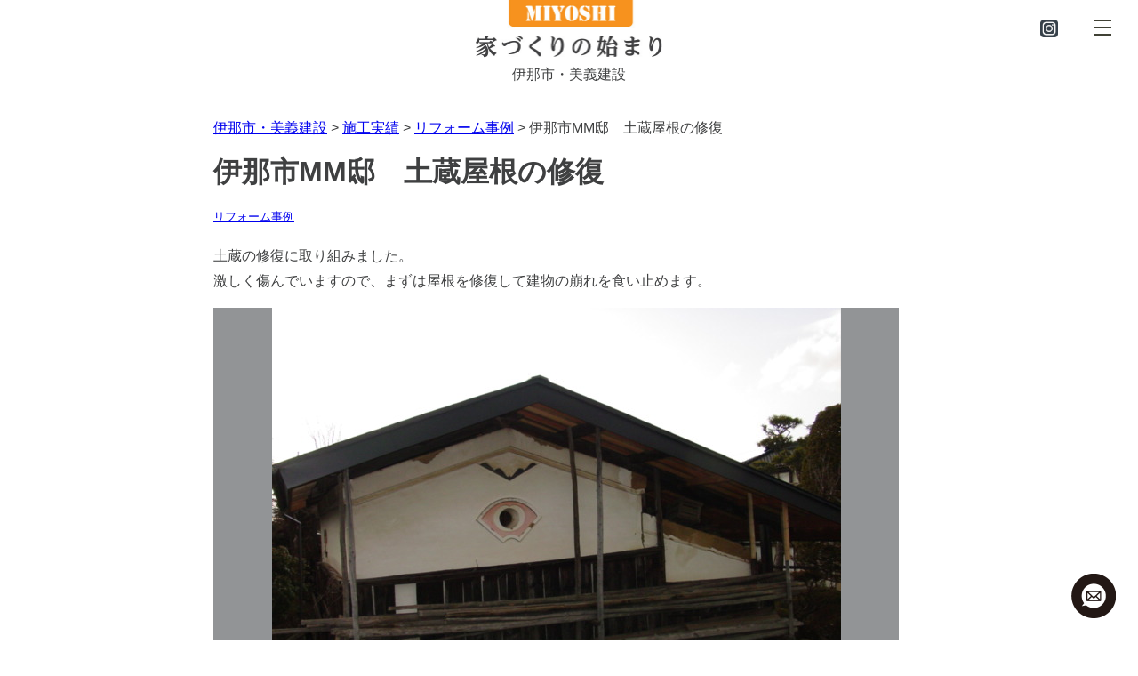

--- FILE ---
content_type: text/html; charset=UTF-8
request_url: https://www.miyo-ken.com/archives/117
body_size: 8652
content:
<!doctype html>
<html lang="ja">
<head profile="http://gmpg.org/xfn/11">
		
<meta charset="UTF-8">
<meta name="viewport" content="width=device-width, initial-scale=1, maximum-scale=1, minimum-scale=1">
<link media="all" href="https://www.miyo-ken.com/wp-content/themes/miyoken/style.css?date=20211113b" type="text/css" rel="stylesheet" />
<link rel="pingback" href="https://www.miyo-ken.com/xmlrpc.php">
<meta http-equiv="X-UA-Compatible" content="IE=edge"/>
	

	

<title>伊那市MM邸　土蔵屋根の修復 &#8211; 伊那市・美義建設</title>
<meta name='robots' content='max-image-preview:large' />
<link rel='dns-prefetch' href='//www.googletagmanager.com' />
<link rel="alternate" type="application/rss+xml" title="伊那市・美義建設 &raquo; フィード" href="https://www.miyo-ken.com/feed" />
<link rel="alternate" type="application/rss+xml" title="伊那市・美義建設 &raquo; コメントフィード" href="https://www.miyo-ken.com/comments/feed" />
<link rel="alternate" title="oEmbed (JSON)" type="application/json+oembed" href="https://www.miyo-ken.com/wp-json/oembed/1.0/embed?url=https%3A%2F%2Fwww.miyo-ken.com%2Farchives%2F117" />
<link rel="alternate" title="oEmbed (XML)" type="text/xml+oembed" href="https://www.miyo-ken.com/wp-json/oembed/1.0/embed?url=https%3A%2F%2Fwww.miyo-ken.com%2Farchives%2F117&#038;format=xml" />
<style id='wp-img-auto-sizes-contain-inline-css' type='text/css'>
img:is([sizes=auto i],[sizes^="auto," i]){contain-intrinsic-size:3000px 1500px}
/*# sourceURL=wp-img-auto-sizes-contain-inline-css */
</style>
<style id='wp-emoji-styles-inline-css' type='text/css'>

	img.wp-smiley, img.emoji {
		display: inline !important;
		border: none !important;
		box-shadow: none !important;
		height: 1em !important;
		width: 1em !important;
		margin: 0 0.07em !important;
		vertical-align: -0.1em !important;
		background: none !important;
		padding: 0 !important;
	}
/*# sourceURL=wp-emoji-styles-inline-css */
</style>
<style id='wp-block-library-inline-css' type='text/css'>
:root{--wp-block-synced-color:#7a00df;--wp-block-synced-color--rgb:122,0,223;--wp-bound-block-color:var(--wp-block-synced-color);--wp-editor-canvas-background:#ddd;--wp-admin-theme-color:#007cba;--wp-admin-theme-color--rgb:0,124,186;--wp-admin-theme-color-darker-10:#006ba1;--wp-admin-theme-color-darker-10--rgb:0,107,160.5;--wp-admin-theme-color-darker-20:#005a87;--wp-admin-theme-color-darker-20--rgb:0,90,135;--wp-admin-border-width-focus:2px}@media (min-resolution:192dpi){:root{--wp-admin-border-width-focus:1.5px}}.wp-element-button{cursor:pointer}:root .has-very-light-gray-background-color{background-color:#eee}:root .has-very-dark-gray-background-color{background-color:#313131}:root .has-very-light-gray-color{color:#eee}:root .has-very-dark-gray-color{color:#313131}:root .has-vivid-green-cyan-to-vivid-cyan-blue-gradient-background{background:linear-gradient(135deg,#00d084,#0693e3)}:root .has-purple-crush-gradient-background{background:linear-gradient(135deg,#34e2e4,#4721fb 50%,#ab1dfe)}:root .has-hazy-dawn-gradient-background{background:linear-gradient(135deg,#faaca8,#dad0ec)}:root .has-subdued-olive-gradient-background{background:linear-gradient(135deg,#fafae1,#67a671)}:root .has-atomic-cream-gradient-background{background:linear-gradient(135deg,#fdd79a,#004a59)}:root .has-nightshade-gradient-background{background:linear-gradient(135deg,#330968,#31cdcf)}:root .has-midnight-gradient-background{background:linear-gradient(135deg,#020381,#2874fc)}:root{--wp--preset--font-size--normal:16px;--wp--preset--font-size--huge:42px}.has-regular-font-size{font-size:1em}.has-larger-font-size{font-size:2.625em}.has-normal-font-size{font-size:var(--wp--preset--font-size--normal)}.has-huge-font-size{font-size:var(--wp--preset--font-size--huge)}.has-text-align-center{text-align:center}.has-text-align-left{text-align:left}.has-text-align-right{text-align:right}.has-fit-text{white-space:nowrap!important}#end-resizable-editor-section{display:none}.aligncenter{clear:both}.items-justified-left{justify-content:flex-start}.items-justified-center{justify-content:center}.items-justified-right{justify-content:flex-end}.items-justified-space-between{justify-content:space-between}.screen-reader-text{border:0;clip-path:inset(50%);height:1px;margin:-1px;overflow:hidden;padding:0;position:absolute;width:1px;word-wrap:normal!important}.screen-reader-text:focus{background-color:#ddd;clip-path:none;color:#444;display:block;font-size:1em;height:auto;left:5px;line-height:normal;padding:15px 23px 14px;text-decoration:none;top:5px;width:auto;z-index:100000}html :where(.has-border-color){border-style:solid}html :where([style*=border-top-color]){border-top-style:solid}html :where([style*=border-right-color]){border-right-style:solid}html :where([style*=border-bottom-color]){border-bottom-style:solid}html :where([style*=border-left-color]){border-left-style:solid}html :where([style*=border-width]){border-style:solid}html :where([style*=border-top-width]){border-top-style:solid}html :where([style*=border-right-width]){border-right-style:solid}html :where([style*=border-bottom-width]){border-bottom-style:solid}html :where([style*=border-left-width]){border-left-style:solid}html :where(img[class*=wp-image-]){height:auto;max-width:100%}:where(figure){margin:0 0 1em}html :where(.is-position-sticky){--wp-admin--admin-bar--position-offset:var(--wp-admin--admin-bar--height,0px)}@media screen and (max-width:600px){html :where(.is-position-sticky){--wp-admin--admin-bar--position-offset:0px}}

/*# sourceURL=wp-block-library-inline-css */
</style><style id='wp-block-group-inline-css' type='text/css'>
.wp-block-group{box-sizing:border-box}:where(.wp-block-group.wp-block-group-is-layout-constrained){position:relative}
/*# sourceURL=https://www.miyo-ken.com/wp-includes/blocks/group/style.min.css */
</style>
<style id='global-styles-inline-css' type='text/css'>
:root{--wp--preset--aspect-ratio--square: 1;--wp--preset--aspect-ratio--4-3: 4/3;--wp--preset--aspect-ratio--3-4: 3/4;--wp--preset--aspect-ratio--3-2: 3/2;--wp--preset--aspect-ratio--2-3: 2/3;--wp--preset--aspect-ratio--16-9: 16/9;--wp--preset--aspect-ratio--9-16: 9/16;--wp--preset--color--black: #000000;--wp--preset--color--cyan-bluish-gray: #abb8c3;--wp--preset--color--white: #ffffff;--wp--preset--color--pale-pink: #f78da7;--wp--preset--color--vivid-red: #cf2e2e;--wp--preset--color--luminous-vivid-orange: #ff6900;--wp--preset--color--luminous-vivid-amber: #fcb900;--wp--preset--color--light-green-cyan: #7bdcb5;--wp--preset--color--vivid-green-cyan: #00d084;--wp--preset--color--pale-cyan-blue: #8ed1fc;--wp--preset--color--vivid-cyan-blue: #0693e3;--wp--preset--color--vivid-purple: #9b51e0;--wp--preset--gradient--vivid-cyan-blue-to-vivid-purple: linear-gradient(135deg,rgb(6,147,227) 0%,rgb(155,81,224) 100%);--wp--preset--gradient--light-green-cyan-to-vivid-green-cyan: linear-gradient(135deg,rgb(122,220,180) 0%,rgb(0,208,130) 100%);--wp--preset--gradient--luminous-vivid-amber-to-luminous-vivid-orange: linear-gradient(135deg,rgb(252,185,0) 0%,rgb(255,105,0) 100%);--wp--preset--gradient--luminous-vivid-orange-to-vivid-red: linear-gradient(135deg,rgb(255,105,0) 0%,rgb(207,46,46) 100%);--wp--preset--gradient--very-light-gray-to-cyan-bluish-gray: linear-gradient(135deg,rgb(238,238,238) 0%,rgb(169,184,195) 100%);--wp--preset--gradient--cool-to-warm-spectrum: linear-gradient(135deg,rgb(74,234,220) 0%,rgb(151,120,209) 20%,rgb(207,42,186) 40%,rgb(238,44,130) 60%,rgb(251,105,98) 80%,rgb(254,248,76) 100%);--wp--preset--gradient--blush-light-purple: linear-gradient(135deg,rgb(255,206,236) 0%,rgb(152,150,240) 100%);--wp--preset--gradient--blush-bordeaux: linear-gradient(135deg,rgb(254,205,165) 0%,rgb(254,45,45) 50%,rgb(107,0,62) 100%);--wp--preset--gradient--luminous-dusk: linear-gradient(135deg,rgb(255,203,112) 0%,rgb(199,81,192) 50%,rgb(65,88,208) 100%);--wp--preset--gradient--pale-ocean: linear-gradient(135deg,rgb(255,245,203) 0%,rgb(182,227,212) 50%,rgb(51,167,181) 100%);--wp--preset--gradient--electric-grass: linear-gradient(135deg,rgb(202,248,128) 0%,rgb(113,206,126) 100%);--wp--preset--gradient--midnight: linear-gradient(135deg,rgb(2,3,129) 0%,rgb(40,116,252) 100%);--wp--preset--font-size--small: 13px;--wp--preset--font-size--medium: 20px;--wp--preset--font-size--large: 36px;--wp--preset--font-size--x-large: 42px;--wp--preset--spacing--20: 0.44rem;--wp--preset--spacing--30: 0.67rem;--wp--preset--spacing--40: 1rem;--wp--preset--spacing--50: 1.5rem;--wp--preset--spacing--60: 2.25rem;--wp--preset--spacing--70: 3.38rem;--wp--preset--spacing--80: 5.06rem;--wp--preset--shadow--natural: 6px 6px 9px rgba(0, 0, 0, 0.2);--wp--preset--shadow--deep: 12px 12px 50px rgba(0, 0, 0, 0.4);--wp--preset--shadow--sharp: 6px 6px 0px rgba(0, 0, 0, 0.2);--wp--preset--shadow--outlined: 6px 6px 0px -3px rgb(255, 255, 255), 6px 6px rgb(0, 0, 0);--wp--preset--shadow--crisp: 6px 6px 0px rgb(0, 0, 0);}:where(.is-layout-flex){gap: 0.5em;}:where(.is-layout-grid){gap: 0.5em;}body .is-layout-flex{display: flex;}.is-layout-flex{flex-wrap: wrap;align-items: center;}.is-layout-flex > :is(*, div){margin: 0;}body .is-layout-grid{display: grid;}.is-layout-grid > :is(*, div){margin: 0;}:where(.wp-block-columns.is-layout-flex){gap: 2em;}:where(.wp-block-columns.is-layout-grid){gap: 2em;}:where(.wp-block-post-template.is-layout-flex){gap: 1.25em;}:where(.wp-block-post-template.is-layout-grid){gap: 1.25em;}.has-black-color{color: var(--wp--preset--color--black) !important;}.has-cyan-bluish-gray-color{color: var(--wp--preset--color--cyan-bluish-gray) !important;}.has-white-color{color: var(--wp--preset--color--white) !important;}.has-pale-pink-color{color: var(--wp--preset--color--pale-pink) !important;}.has-vivid-red-color{color: var(--wp--preset--color--vivid-red) !important;}.has-luminous-vivid-orange-color{color: var(--wp--preset--color--luminous-vivid-orange) !important;}.has-luminous-vivid-amber-color{color: var(--wp--preset--color--luminous-vivid-amber) !important;}.has-light-green-cyan-color{color: var(--wp--preset--color--light-green-cyan) !important;}.has-vivid-green-cyan-color{color: var(--wp--preset--color--vivid-green-cyan) !important;}.has-pale-cyan-blue-color{color: var(--wp--preset--color--pale-cyan-blue) !important;}.has-vivid-cyan-blue-color{color: var(--wp--preset--color--vivid-cyan-blue) !important;}.has-vivid-purple-color{color: var(--wp--preset--color--vivid-purple) !important;}.has-black-background-color{background-color: var(--wp--preset--color--black) !important;}.has-cyan-bluish-gray-background-color{background-color: var(--wp--preset--color--cyan-bluish-gray) !important;}.has-white-background-color{background-color: var(--wp--preset--color--white) !important;}.has-pale-pink-background-color{background-color: var(--wp--preset--color--pale-pink) !important;}.has-vivid-red-background-color{background-color: var(--wp--preset--color--vivid-red) !important;}.has-luminous-vivid-orange-background-color{background-color: var(--wp--preset--color--luminous-vivid-orange) !important;}.has-luminous-vivid-amber-background-color{background-color: var(--wp--preset--color--luminous-vivid-amber) !important;}.has-light-green-cyan-background-color{background-color: var(--wp--preset--color--light-green-cyan) !important;}.has-vivid-green-cyan-background-color{background-color: var(--wp--preset--color--vivid-green-cyan) !important;}.has-pale-cyan-blue-background-color{background-color: var(--wp--preset--color--pale-cyan-blue) !important;}.has-vivid-cyan-blue-background-color{background-color: var(--wp--preset--color--vivid-cyan-blue) !important;}.has-vivid-purple-background-color{background-color: var(--wp--preset--color--vivid-purple) !important;}.has-black-border-color{border-color: var(--wp--preset--color--black) !important;}.has-cyan-bluish-gray-border-color{border-color: var(--wp--preset--color--cyan-bluish-gray) !important;}.has-white-border-color{border-color: var(--wp--preset--color--white) !important;}.has-pale-pink-border-color{border-color: var(--wp--preset--color--pale-pink) !important;}.has-vivid-red-border-color{border-color: var(--wp--preset--color--vivid-red) !important;}.has-luminous-vivid-orange-border-color{border-color: var(--wp--preset--color--luminous-vivid-orange) !important;}.has-luminous-vivid-amber-border-color{border-color: var(--wp--preset--color--luminous-vivid-amber) !important;}.has-light-green-cyan-border-color{border-color: var(--wp--preset--color--light-green-cyan) !important;}.has-vivid-green-cyan-border-color{border-color: var(--wp--preset--color--vivid-green-cyan) !important;}.has-pale-cyan-blue-border-color{border-color: var(--wp--preset--color--pale-cyan-blue) !important;}.has-vivid-cyan-blue-border-color{border-color: var(--wp--preset--color--vivid-cyan-blue) !important;}.has-vivid-purple-border-color{border-color: var(--wp--preset--color--vivid-purple) !important;}.has-vivid-cyan-blue-to-vivid-purple-gradient-background{background: var(--wp--preset--gradient--vivid-cyan-blue-to-vivid-purple) !important;}.has-light-green-cyan-to-vivid-green-cyan-gradient-background{background: var(--wp--preset--gradient--light-green-cyan-to-vivid-green-cyan) !important;}.has-luminous-vivid-amber-to-luminous-vivid-orange-gradient-background{background: var(--wp--preset--gradient--luminous-vivid-amber-to-luminous-vivid-orange) !important;}.has-luminous-vivid-orange-to-vivid-red-gradient-background{background: var(--wp--preset--gradient--luminous-vivid-orange-to-vivid-red) !important;}.has-very-light-gray-to-cyan-bluish-gray-gradient-background{background: var(--wp--preset--gradient--very-light-gray-to-cyan-bluish-gray) !important;}.has-cool-to-warm-spectrum-gradient-background{background: var(--wp--preset--gradient--cool-to-warm-spectrum) !important;}.has-blush-light-purple-gradient-background{background: var(--wp--preset--gradient--blush-light-purple) !important;}.has-blush-bordeaux-gradient-background{background: var(--wp--preset--gradient--blush-bordeaux) !important;}.has-luminous-dusk-gradient-background{background: var(--wp--preset--gradient--luminous-dusk) !important;}.has-pale-ocean-gradient-background{background: var(--wp--preset--gradient--pale-ocean) !important;}.has-electric-grass-gradient-background{background: var(--wp--preset--gradient--electric-grass) !important;}.has-midnight-gradient-background{background: var(--wp--preset--gradient--midnight) !important;}.has-small-font-size{font-size: var(--wp--preset--font-size--small) !important;}.has-medium-font-size{font-size: var(--wp--preset--font-size--medium) !important;}.has-large-font-size{font-size: var(--wp--preset--font-size--large) !important;}.has-x-large-font-size{font-size: var(--wp--preset--font-size--x-large) !important;}
/*# sourceURL=global-styles-inline-css */
</style>

<style id='classic-theme-styles-inline-css' type='text/css'>
/*! This file is auto-generated */
.wp-block-button__link{color:#fff;background-color:#32373c;border-radius:9999px;box-shadow:none;text-decoration:none;padding:calc(.667em + 2px) calc(1.333em + 2px);font-size:1.125em}.wp-block-file__button{background:#32373c;color:#fff;text-decoration:none}
/*# sourceURL=/wp-includes/css/classic-themes.min.css */
</style>
<link rel='stylesheet' id='lbwps-styles-photoswipe5-main-css' href='https://www.miyo-ken.com/wp-content/plugins/lightbox-photoswipe/assets/ps5/styles/main.css?ver=5.8.2' type='text/css' media='all' />
<script type="text/javascript" src="https://ajax.googleapis.com/ajax/libs/jquery/1.11.3/jquery.min.js?ver=1.0" id="bf2-js"></script>
<script type="text/javascript" src="https://www.miyo-ken.com/wp-content/themes/miyoken/header.js?ver=1.0" id="last-js"></script>

<!-- Site Kit によって追加された Google タグ（gtag.js）スニペット -->
<!-- Google アナリティクス スニペット (Site Kit が追加) -->
<script type="text/javascript" src="https://www.googletagmanager.com/gtag/js?id=G-X6N7672JMX" id="google_gtagjs-js" async></script>
<script type="text/javascript" id="google_gtagjs-js-after">
/* <![CDATA[ */
window.dataLayer = window.dataLayer || [];function gtag(){dataLayer.push(arguments);}
gtag("set","linker",{"domains":["www.miyo-ken.com"]});
gtag("js", new Date());
gtag("set", "developer_id.dZTNiMT", true);
gtag("config", "G-X6N7672JMX");
 window._googlesitekit = window._googlesitekit || {}; window._googlesitekit.throttledEvents = []; window._googlesitekit.gtagEvent = (name, data) => { var key = JSON.stringify( { name, data } ); if ( !! window._googlesitekit.throttledEvents[ key ] ) { return; } window._googlesitekit.throttledEvents[ key ] = true; setTimeout( () => { delete window._googlesitekit.throttledEvents[ key ]; }, 5 ); gtag( "event", name, { ...data, event_source: "site-kit" } ); }; 
//# sourceURL=google_gtagjs-js-after
/* ]]> */
</script>
<link rel="https://api.w.org/" href="https://www.miyo-ken.com/wp-json/" /><link rel="alternate" title="JSON" type="application/json" href="https://www.miyo-ken.com/wp-json/wp/v2/posts/117" /><link rel="EditURI" type="application/rsd+xml" title="RSD" href="https://www.miyo-ken.com/xmlrpc.php?rsd" />
<meta name="generator" content="WordPress 6.9" />
<link rel="canonical" href="https://www.miyo-ken.com/archives/117" />
<link rel='shortlink' href='https://www.miyo-ken.com/?p=117' />
<meta name="generator" content="Site Kit by Google 1.161.0" /><link rel="icon" href="https://www.miyo-ken.com/wp-content/uploads/2021/11/cropped-miyo-32x32.png" sizes="32x32" />
<link rel="icon" href="https://www.miyo-ken.com/wp-content/uploads/2021/11/cropped-miyo-192x192.png" sizes="192x192" />
<link rel="apple-touch-icon" href="https://www.miyo-ken.com/wp-content/uploads/2021/11/cropped-miyo-180x180.png" />
<meta name="msapplication-TileImage" content="https://www.miyo-ken.com/wp-content/uploads/2021/11/cropped-miyo-270x270.png" />
</head>

<body class="wp-singular post-template-default single single-post postid-117 single-format-standard wp-theme-miyoken">	<!-- ここから挿入したいソースコードなどスタート -->
	<!-- ここまで -->
	

	
	
 <div class="wrapper" >
  <main>
	  <div id="header">
	   <div class="menu-trigger" href="">
    <span></span>
    <span></span>
    <span></span>
  </div>
	  <div id="miyoken_logo" title="家づくりの始まり"><a href="https://www.miyo-ken.com/">伊那市・美義建設</a></div>
		   <div id="instaglam" ><span> </span></div>	
		</div>
	  <div class="clear"></div>
    <div id="contents">
  <div id="content_narrow">
<div id="content">
<div class="breadcrumbs"><span property="itemListElement" typeof="ListItem"><a property="item" typeof="WebPage" title="伊那市・美義建設へ移動する" href="https://www.miyo-ken.com" class="home" ><span property="name">伊那市・美義建設</span></a><meta property="position" content="1"></span> &gt; <span property="itemListElement" typeof="ListItem"><a property="item" typeof="WebPage" title="Go to the 施工実績 カテゴリー archives." href="https://www.miyo-ken.com/archives/category/jisseki" class="taxonomy category" ><span property="name">施工実績</span></a><meta property="position" content="2"></span> &gt; <span property="itemListElement" typeof="ListItem"><a property="item" typeof="WebPage" title="Go to the リフォーム事例 カテゴリー archives." href="https://www.miyo-ken.com/archives/category/jisseki/reform" class="taxonomy category" ><span property="name">リフォーム事例</span></a><meta property="position" content="3"></span> &gt; <span property="itemListElement" typeof="ListItem"><span property="name" class="post post-post current-item">伊那市MM邸　土蔵屋根の修復</span><meta property="url" content="https://www.miyo-ken.com/archives/117"><meta property="position" content="4"></span></div><div class="clear"></div>
             	    
    <div class="post-117 post type-post status-publish format-standard has-post-thumbnail hentry category-reform" id="post-117">
  
        
        <h1 class="entry-title">伊那市MM邸　土蔵屋根の修復</h1>

        <small> <a href="https://www.miyo-ken.com/archives/category/jisseki/reform" rel="category tag">リフォーム事例</a></small>
        
        <div class="entry">
			<p>土蔵の修復に取り組みました。<br />
激しく傷んでいますので、まずは屋根を修復して建物の崩れを食い止めます。</p>
<p><a class="jirei_first" href="https://www.miyo-ken.com/wp-content/uploads/2021/10/KY009.jpg" data-lbwps-width="640" data-lbwps-height="480" data-lbwps-srcsmall="https://www.miyo-ken.com/wp-content/uploads/2021/10/KY009-150x113.jpg"><img fetchpriority="high" decoding="async" class="alignnone wp-image-125 size-full" src="https://www.miyo-ken.com/wp-content/uploads/2021/10/KY009.jpg" alt="" width="640" height="480" /></a> <a href="https://www.miyo-ken.com/wp-content/uploads/2021/10/KY008.jpg" data-lbwps-width="640" data-lbwps-height="480" data-lbwps-srcsmall="https://www.miyo-ken.com/wp-content/uploads/2021/10/KY008-150x113.jpg"><img decoding="async" class="alignnone size-thumbnail wp-image-124" src="https://www.miyo-ken.com/wp-content/uploads/2021/10/KY008-150x150.jpg" alt="" width="150" height="150" /></a> <a href="https://www.miyo-ken.com/wp-content/uploads/2021/10/KY007.jpg" data-lbwps-width="640" data-lbwps-height="480" data-lbwps-srcsmall="https://www.miyo-ken.com/wp-content/uploads/2021/10/KY007-150x113.jpg"><img decoding="async" class="alignnone size-thumbnail wp-image-123" src="https://www.miyo-ken.com/wp-content/uploads/2021/10/KY007-150x150.jpg" alt="" width="150" height="150" /></a> <a href="https://www.miyo-ken.com/wp-content/uploads/2021/10/KY006.jpg" data-lbwps-width="640" data-lbwps-height="480" data-lbwps-srcsmall="https://www.miyo-ken.com/wp-content/uploads/2021/10/KY006-150x113.jpg"><img loading="lazy" decoding="async" class="alignnone size-thumbnail wp-image-122" src="https://www.miyo-ken.com/wp-content/uploads/2021/10/KY006-150x150.jpg" alt="" width="150" height="150" /></a> <a href="https://www.miyo-ken.com/wp-content/uploads/2021/10/KY005.jpg" data-lbwps-width="640" data-lbwps-height="480" data-lbwps-srcsmall="https://www.miyo-ken.com/wp-content/uploads/2021/10/KY005-150x113.jpg"><img loading="lazy" decoding="async" class="alignnone size-thumbnail wp-image-121" src="https://www.miyo-ken.com/wp-content/uploads/2021/10/KY005-150x150.jpg" alt="" width="150" height="150" /></a> <a href="https://www.miyo-ken.com/wp-content/uploads/2021/10/KY004.jpg" data-lbwps-width="640" data-lbwps-height="480" data-lbwps-srcsmall="https://www.miyo-ken.com/wp-content/uploads/2021/10/KY004-150x113.jpg"><img loading="lazy" decoding="async" class="alignnone size-thumbnail wp-image-120" src="https://www.miyo-ken.com/wp-content/uploads/2021/10/KY004-150x150.jpg" alt="" width="150" height="150" /></a> <a href="https://www.miyo-ken.com/wp-content/uploads/2021/10/KY002.jpg" data-lbwps-width="640" data-lbwps-height="480" data-lbwps-srcsmall="https://www.miyo-ken.com/wp-content/uploads/2021/10/KY002-150x113.jpg"><img loading="lazy" decoding="async" class="alignnone size-thumbnail wp-image-119" src="https://www.miyo-ken.com/wp-content/uploads/2021/10/KY002-150x150.jpg" alt="" width="150" height="150" /></a> <a href="https://www.miyo-ken.com/wp-content/uploads/2021/10/KY001.jpg" data-lbwps-width="640" data-lbwps-height="480" data-lbwps-srcsmall="https://www.miyo-ken.com/wp-content/uploads/2021/10/KY001-150x113.jpg"><img loading="lazy" decoding="async" class="alignnone size-thumbnail wp-image-118" src="https://www.miyo-ken.com/wp-content/uploads/2021/10/KY001-150x150.jpg" alt="" width="150" height="150" /></a></p>
            
                        
                                      <div class="clearmain"></div>
        </div>
        
     
     
  <div class="updated">公開日2021/10/30</div>
  <div class="vcard author"><span class="fn">美義建設.</span></div>
        <div class="navigation">
            <div class="alignleft"><a href="https://www.miyo-ken.com/archives/109" rel="prev">伊那市MA邸　屋根の葺き替え</a></div>
            <div class="alignright"><a href="https://www.miyo-ken.com/archives/127" rel="next">伊那市MO邸　離れ改修</a></div>
        </div>
    </div><div class="clear"></div>
    </div>

<div id="sideb-r">
<div id="sideb-menu">
<div class="wp-block-group"><div class="wp-block-group__inner-container is-layout-flow wp-block-group-is-layout-flow"></div></div>
<div class="clear"></div>
<div class="wp-block-group"><div class="wp-block-group__inner-container is-layout-flow wp-block-group-is-layout-flow"></div></div>
<div class="clear"></div></div>
<div id="sideb-txt">
<div class="wp-block-group"><div class="wp-block-group__inner-container is-layout-flow wp-block-group-is-layout-flow"></div></div>
<div class="clear"></div>
<div class="wp-block-group"><div class="wp-block-group__inner-container is-layout-flow wp-block-group-is-layout-flow"></div></div>
<div class="clear"></div></div>
</div>
</div>
 

<div class="clear"></div>
<div id="footer_wrap" style="border-bottom: rgba(230,231,231,1) solid 1px;">
<div id="footer">
<div style="display: block; font-size: 200%; font-weight: bold;">有限会社　美義建設</div><div id="footer_info">〒396-0111<br>
長野県伊那市美篶下県5267‐3<br>
tel  0265-73-2429<br>
fax  0265-73-2459<br>
mail info@miyo-ken.com</div>
<div id="footer_menu">
<p>
<a href="https://www.miyo-ken.com/">HOME</a>
<a href="https://www.miyo-ken.com/#miyoshi">美義建設のこと</a>
<a href="https://www.miyo-ken.com/#miyoshi">・会社情報</a>
</p>
<p>
<a href="https://www.miyo-ken.com/#gyoumu">業務内容</a>
<a href="https://www.miyo-ken.com/#kentiku">・建築事業</a>
<a href="https://www.miyo-ken.com/#reform">・リフォーム事業</a>
<a href="https://www.miyo-ken.com/#doboku">・土木事業</a>
</p>
<p>
<a href="https://www.miyo-ken.com/#jisseki">施工実績</a>
<a href="https://www.miyo-ken.com/archives/category/jisseki/shintiku">・新築事例</a>
<a href="https://www.miyo-ken.com/archives/category/jisseki/reform">・ リフォーム事例</a>
</p>
<p>
<a href="https://www.miyo-ken.com/#googlemap">所在地</a>
<a href="https://www.miyo-ken.com/otoiawase">お問合せ</a>
<a href="https://www.miyo-ken.com/otoiawase#privacy-policy">プライバシーポリシー</a>
</p>
	</div>
<div class="clear"></div></div>
</div>
</div></main>
<nav>
    <ul>
<li><a href="https://www.miyo-ken.com/">HOME</a></li>
<li><a href="https://www.miyo-ken.com/#miyoshi">美義建設のこと</a></li>
<li><a href="https://www.miyo-ken.com/#miyoshi">・会社情報</a></li>
<li><a href="https://www.miyo-ken.com/#gyoumu">業務内容</a></li>
<li><a href="https://www.miyo-ken.com/#kentiku">・建築事業</a></li>
<li><a href="https://www.miyo-ken.com/#reform">・リフォーム事業</a></li>
<li><a href="https://www.miyo-ken.com/#doboku">・土木事業</a></li>
<li><a href="https://www.miyo-ken.com/#jisseki">施工実績</a></li>
<li><a href="https://www.miyo-ken.com/archives/category/jisseki/shintiku">・新築事例</a></li>
<li><a href="https://www.miyo-ken.com/archives/category/jisseki/reform">・ リフォーム事例</a></li>
<li><a href="https://www.miyo-ken.com/#googlemap">所在地</a></li>
<li><a href="https://www.miyo-ken.com/otoiawase">お問合せ</a></li>
    </ul>
  </nav>
<div id="mail_fix"><a href="https://www.miyo-ken.com/otoiawase" title="お問い合わせページへ移動" target="_blank"></a></div>
  <div class="overlay"></div>
</div>


	<script type="text/javascript">
	$('.menu-trigger').on('click',function(){
  if($(this).hasClass('active')){
    $(this).removeClass('active');
    $('main').removeClass('open');
    $('nav').removeClass('open');
    $('.overlay').removeClass('open');
  } else {
    $(this).addClass('active');
    $('main').addClass('open');
    $('nav').addClass('open');
    $('.overlay').addClass('open');
  }
});
$('.overlay').on('click',function(){
  if($(this).hasClass('open')){
    $(this).removeClass('open');
    $('.menu-trigger').removeClass('active');
    $('main').removeClass('open');
    $('nav').removeClass('open');      
  }
});
	</script>


<script type="speculationrules">
{"prefetch":[{"source":"document","where":{"and":[{"href_matches":"/*"},{"not":{"href_matches":["/wp-*.php","/wp-admin/*","/wp-content/uploads/*","/wp-content/*","/wp-content/plugins/*","/wp-content/themes/miyoken/*","/*\\?(.+)"]}},{"not":{"selector_matches":"a[rel~=\"nofollow\"]"}},{"not":{"selector_matches":".no-prefetch, .no-prefetch a"}}]},"eagerness":"conservative"}]}
</script>
<script type="text/javascript" id="lbwps-photoswipe5-js-extra">
/* <![CDATA[ */
var lbwpsOptions = {"label_facebook":"Share on Facebook","label_twitter":"Tweet","label_pinterest":"Pin it","label_download":"Download image","label_copyurl":"Copy image URL","label_ui_close":"Close [Esc]","label_ui_zoom":"Zoom","label_ui_prev":"Previous [\u2190]","label_ui_next":"Next [\u2192]","label_ui_error":"The image cannot be loaded","label_ui_fullscreen":"Toggle fullscreen [F]","label_ui_download":"Download image","share_facebook":"1","share_twitter":"1","share_pinterest":"1","share_download":"1","share_direct":"0","share_copyurl":"0","close_on_drag":"1","history":"1","show_counter":"1","show_fullscreen":"1","show_download":"0","show_zoom":"1","show_caption":"1","loop":"1","pinchtoclose":"1","taptotoggle":"1","close_on_click":"1","fulldesktop":"0","use_alt":"0","usecaption":"1","desktop_slider":"1","share_custom_label":"","share_custom_link":"","wheelmode":"zoom","spacing":"12","idletime":"4000","hide_scrollbars":"1","caption_type":"overlay","bg_opacity":"100","padding_left":"0","padding_top":"0","padding_right":"0","padding_bottom":"0"};
//# sourceURL=lbwps-photoswipe5-js-extra
/* ]]> */
</script>
<script type="module" src="https://www.miyo-ken.com/wp-content/plugins/lightbox-photoswipe/assets/ps5/frontend.min.js?ver=5.8.2"></script><script id="wp-emoji-settings" type="application/json">
{"baseUrl":"https://s.w.org/images/core/emoji/17.0.2/72x72/","ext":".png","svgUrl":"https://s.w.org/images/core/emoji/17.0.2/svg/","svgExt":".svg","source":{"concatemoji":"https://www.miyo-ken.com/wp-includes/js/wp-emoji-release.min.js?ver=6.9"}}
</script>
<script type="module">
/* <![CDATA[ */
/*! This file is auto-generated */
const a=JSON.parse(document.getElementById("wp-emoji-settings").textContent),o=(window._wpemojiSettings=a,"wpEmojiSettingsSupports"),s=["flag","emoji"];function i(e){try{var t={supportTests:e,timestamp:(new Date).valueOf()};sessionStorage.setItem(o,JSON.stringify(t))}catch(e){}}function c(e,t,n){e.clearRect(0,0,e.canvas.width,e.canvas.height),e.fillText(t,0,0);t=new Uint32Array(e.getImageData(0,0,e.canvas.width,e.canvas.height).data);e.clearRect(0,0,e.canvas.width,e.canvas.height),e.fillText(n,0,0);const a=new Uint32Array(e.getImageData(0,0,e.canvas.width,e.canvas.height).data);return t.every((e,t)=>e===a[t])}function p(e,t){e.clearRect(0,0,e.canvas.width,e.canvas.height),e.fillText(t,0,0);var n=e.getImageData(16,16,1,1);for(let e=0;e<n.data.length;e++)if(0!==n.data[e])return!1;return!0}function u(e,t,n,a){switch(t){case"flag":return n(e,"\ud83c\udff3\ufe0f\u200d\u26a7\ufe0f","\ud83c\udff3\ufe0f\u200b\u26a7\ufe0f")?!1:!n(e,"\ud83c\udde8\ud83c\uddf6","\ud83c\udde8\u200b\ud83c\uddf6")&&!n(e,"\ud83c\udff4\udb40\udc67\udb40\udc62\udb40\udc65\udb40\udc6e\udb40\udc67\udb40\udc7f","\ud83c\udff4\u200b\udb40\udc67\u200b\udb40\udc62\u200b\udb40\udc65\u200b\udb40\udc6e\u200b\udb40\udc67\u200b\udb40\udc7f");case"emoji":return!a(e,"\ud83e\u1fac8")}return!1}function f(e,t,n,a){let r;const o=(r="undefined"!=typeof WorkerGlobalScope&&self instanceof WorkerGlobalScope?new OffscreenCanvas(300,150):document.createElement("canvas")).getContext("2d",{willReadFrequently:!0}),s=(o.textBaseline="top",o.font="600 32px Arial",{});return e.forEach(e=>{s[e]=t(o,e,n,a)}),s}function r(e){var t=document.createElement("script");t.src=e,t.defer=!0,document.head.appendChild(t)}a.supports={everything:!0,everythingExceptFlag:!0},new Promise(t=>{let n=function(){try{var e=JSON.parse(sessionStorage.getItem(o));if("object"==typeof e&&"number"==typeof e.timestamp&&(new Date).valueOf()<e.timestamp+604800&&"object"==typeof e.supportTests)return e.supportTests}catch(e){}return null}();if(!n){if("undefined"!=typeof Worker&&"undefined"!=typeof OffscreenCanvas&&"undefined"!=typeof URL&&URL.createObjectURL&&"undefined"!=typeof Blob)try{var e="postMessage("+f.toString()+"("+[JSON.stringify(s),u.toString(),c.toString(),p.toString()].join(",")+"));",a=new Blob([e],{type:"text/javascript"});const r=new Worker(URL.createObjectURL(a),{name:"wpTestEmojiSupports"});return void(r.onmessage=e=>{i(n=e.data),r.terminate(),t(n)})}catch(e){}i(n=f(s,u,c,p))}t(n)}).then(e=>{for(const n in e)a.supports[n]=e[n],a.supports.everything=a.supports.everything&&a.supports[n],"flag"!==n&&(a.supports.everythingExceptFlag=a.supports.everythingExceptFlag&&a.supports[n]);var t;a.supports.everythingExceptFlag=a.supports.everythingExceptFlag&&!a.supports.flag,a.supports.everything||((t=a.source||{}).concatemoji?r(t.concatemoji):t.wpemoji&&t.twemoji&&(r(t.twemoji),r(t.wpemoji)))});
//# sourceURL=https://www.miyo-ken.com/wp-includes/js/wp-emoji-loader.min.js
/* ]]> */
</script>
	
</body>
</html>


--- FILE ---
content_type: text/css
request_url: https://www.miyo-ken.com/wp-content/themes/miyoken/style.css?date=20211113b
body_size: 5471
content:
@charset "UTF-8";
/*
Theme Name: miyoken
Text Domain: miyoken
Description: A greyscale theme that follows a nice grid system, and keeps typography in top priority.
Version: 1.3
License: GNU General Public License
License URI: license.txt
Requires at least: 5.0
Tested up to: 7.4
Requires PHP: 7.0
Author: sbf
Author URI: http://www.miyo-ken.com
Tags: two-columns, sticky-post
color:rgba(25,37,72,1)
hover:rgba(70,80,108,1)
*/
/* Noto Sans Japanese */

html { scroll-behavior: smooth;
line-height: 180%;
	overflow-y: scroll;
overflow-wrap: break-word;
　　　word-wrap: break-word;}
.gallery .gallery-caption {}	
.commentlist .bypostauthor {}
/* Begin Settings and Classes */
a:visited {}
a:hover {color:#F00;}
a {}
a:hover img{
	opacity: 0.8;
	-moz-opacity: 0.8;
}	
h1 a, h2 a, h3 a, #sitename {}
h1 a:hover, h2 a:hover, h3 a:hover, #sitename:hover {
	text-decoration:none;
	color:#F30;
	}

h1, h2, h3, h4, h5, h6 {
	}
h2, h3, h4 {
		margin-top:1em;
	}
.pagetitle {
	
	}
.caps {text-transform:uppercase; margin-bottom:6px; display:block;}
code {font: 1.1em "Courier New", Courier, Fixed;}
pre {font: 1.1em "Courier New", Courier, Fixed; margin:1.5em; padding:10px; background:#fafafa; border:1px solid #eee;}
acronym, abbr {font-size: 0.9em; letter-spacing: .07em;}

hr {clear:both;
	height:1px;
	border:none 0;
	color:#ccc;
	background-color:#ccc;
	margin:1.5em 0;
	}
img {
	border:none;
	max-width:100%;
	height: auto;
	image-rendering: -webkit-optimize-contrast;
	}
blockquote {margin-left:-21px; padding-left:21px; background:url(images/quote.gif) no-repeat 0 6px; color:#343434;}
.entry cite { font-style:italic; font-size:.9em; display:block; margin:0; text-align:right;}
.entry cite:before {content: "\2014 \0020";}
.post ul, .post ol, .post dl {}
.post ul ul , .post ol ol, .post ul ol, .post ol ul, .post dl dl, .post dl ul, .post dl ol {}
.post li {}
.post ul li {}
.post ol li li {}
.post li li {}
.post li h3 {}
.post th {
background-color:#EEEEEE;
font-weight:normal;
padding:3px 3px;
text-align:left;
font-style:normal;
}
.post td {background-color:#FFFFFF;
padding:3px 3px;
	}
.post table {
		background-color:#CCCCCC;}
.post dt {
}
.post dd {
}
.clear { 
	clear:both;
	height:0;
	line-height:0;
	}
.nocomments {clear:both; height:0; line-height:0;}		
.alignleft {
	float:left;
	}
.alignright {
	float:right;
	}
.aligncenter, div.aligncenter, img.centered {
	display: block;
	margin-left: auto;
	margin-right: auto;
	}
/* Text meant only for screen readers. */
.screen-reader-text {
    clip: rect(1px, 1px, 1px, 1px);
    position: absolute !important;
    height: 1px;
    width: 1px;
    overflow: hidden;
}

/* Begin Images */	
img.alignleft, .alignleft img {margin-right:10px;}
img.alignright, .alignright img {margin-left:10px;}
.wp-caption, .attachment img {text-align: center;}
.wp-caption p.wp-caption-text {font-size: .9em; color:#666666; margin: 0;}
.attachment, .caption {text-align:center;}
.attachment img {	}
/* End Images / End Settings and Classes */



/* Begin Header */	

#header {position: fixed;
top: 0;
	width: 100%;
	z-index: 100;
	background-color: white;
	text-align: center;
}
#miyoken_logo { max-width: 210px;width: 100%; 
height: 100px;display: inline-block;text-align: center;}
#miyoken_logo a{ width: 100%; display: block;
padding-top: 70px; height: 30px;
background-image: url("images/logo.jpg");background-position: center top; text-decoration:none;color:rgba(63,64,65,1);background-size: 100% auto;background-repeat: no-repeat; }

#instaglam {
    display: inline-block;
    width: 20px;
    height: 20px;
    vertical-align: middle;
    cursor: pointer;
    position: fixed;
    top: 22px;
    right: 90px;
    z-index: 100;
  }
#instaglam span{
    width: 100%; display: block;
 height: 20px;
background-image: url("images/instaglam.jpg");background-position: center top;
	text-decoration:none;color:rgba(63,64,65,1);background-size: 100% auto;
	cursor:none;
	background-repeat: no-repeat;image-rendering: -webkit-optimize-contrast;
  }

#mail_fix {
    display:block;
    width: 50px;
    height: 50px;
    position: fixed;
    bottom: 25px;
    right: 25px;
    z-index: 100;
  }
#mail_fix a{
    width: 100%; display: block;
 height: 100%;
background-image: url("images/mail.png");background-position: center;
	text-decoration:none;background-size: 100% auto;
	background-repeat: no-repeat;image-rendering: -webkit-optimize-contrast;
  }

.top_txt_h2 {margin: 0; font-size: 124%; letter-spacing: .1em;padding-bottom: 10px;}
.top_txt_h2 span {color:rgba(146,148,150,1); }
.top_txt_h3 {margin: 0; font-size: 110%; color:rgba(146,148,150,1); font-weight: normal;padding-bottom: 10px;}
.top_txt_box {font-size: 90%; line-height: 200%; }
.top_txt_link {padding-top: 1em;}
.top_txt_link a:hover{background-color:rgba(63,64,65,1); color:rgba(255,255,255,1);  }
.top_txt_link a{max-width: 200px; width: 100%; display: block; padding: 3px 0px 2px 0px; color: rgba(63,64,65,1); border:rgba(63,64,65,1) solid 1px; text-decoration: none; text-align: center;background-color:rgba(63,64,65,0) ;transition: all .3s;}

.top_55 {width: 55%; display: inline-block;vertical-align: text-top;}
.top_45 {width: 45%;display: inline-block;vertical-align:text-top;}
.top_box {text-align: left; display: inline-block;max-width: 300px; width: 100%;}
.top_box_first {text-align: left; display: inline-block;max-width: 500px; width: 100%;}
.top_box_migi {text-align: right; }
.top_box_hidari {text-align: left; }
.top_box_pad20 {padding: 0 50px 20px 50px;}
.top_jirei_link {display: inline-block; max-width: 380px; width: 80%; margin: 0 20px;}
.top_jirei_link a{display: block; max-width: 380px;background-repeat: no-repeat; background-position: center top; background-size: 100%;}
.top_jirei_link a:hover{background-size: 110%;transition: all .3s;}
.top100{ padding-top: 100px;}
@media screen and (min-width: 440px){
.top_txt_box span{display: inline-block; }
}
@media screen and (max-width: 1000px){
.float_kaijyo {float: inherit!important;}
.slider-for div {
    height: 30vh!important;
    min-height: 150px;
	}
.top_55,.top_45 {width: 100%;}

}

#page_content,#content_narrow {max-width: 800px; width: 100%;margin: 0 auto;min-height: 100vh;}
.resize43{
	position: relative; /* positionの基準点にする */
	width: 100%;
	padding-top: 75%; /* 高さを表示領域の20%にする */
	overflow: hidden; /* はみ出した要素を非表示にする */
	display: flex; /* 縦横中央揃え（サンプル用） */
	justify-content: center; /* 縦横中央揃え（サンプル用） */
	align-items: center; /* 縦横中央揃え（サンプル用） */
}

.jirei_first {display: inline-block; max-width: 771px; width: 100%; text-align: center;background-color:rgba(146,148,150,1); padding: 0;margin: 0 0 5px 0; line-height: 10%;}


.kaisha_wrap {
  margin: 2em 0;
  padding: 0;
}
.kaisha_wrap label:hover{background-color:rgba(63,64,65,1); color:rgba(255,255,255,1);  }
.kaisha_wrap label {max-width: 200px; width: 100%; display: block; padding: 3px 0px 2px 0px; color: rgba(63,64,65,1); border:rgba(63,64,65,1) solid 1px; text-decoration: none; text-align: center;background-color:rgba(63,64,65,0) ;transition: all .3s; cursor: pointer;}

#kaisha_wrap input[type="checkbox"] {
  display: none;
}
.kaisha_switch:checked + #kaisha_content {
  height: auto;
 opacity: 1;
}
#kaisha_content {
  height: 0;
  padding: 0;
  overflow: hidden;
  margin: 10px auto;
 max-width: 800px;
	opacity: 0;
	transition: all .5s;
}

.gyoumu_wrap {
  margin: 2em 0;
  padding: 0;
}
.gyoumu_wrap label:hover{background-color:rgba(63,64,65,1); color:rgba(255,255,255,1);  }
.gyoumu_wrap label {max-width: 200px; width: 100%; display: block; padding: 3px 0px 2px 0px; color: rgba(63,64,65,1); border:rgba(63,64,65,1) solid 1px; text-decoration: none; text-align: center;background-color:rgba(63,64,65,0) ;transition: all .3s; cursor: pointer;}

#gyoumu_wrap input[type="checkbox"] {
  display: none;
}
.gyoumu_switch:checked + #gyoumu_content {
  height: auto;
 opacity: 1;
}
#gyoumu_content {
  height: 0;
  padding: 0;
  overflow: hidden;
  margin: 10px auto;
 max-width: 800px;
	opacity: 0;
	transition: all .5s;
}



/* End Header */
#searchform {width:180px;}
#username {width:180px;}
#password {width:180px;}
#searchsubmit { margin-bottom:-6px; margin-left:-2px;}
		
/* Begin Content */	


#contents {padding-top: 120px;width: 100%;}

#slide{
    }
.slider-for div {
	display: block;
	width: 100%;
    height: 100vh;
    min-height: 150px;
	background-size:cover;
	background-position: center;
	background-repeat: no-repeat;
    text-align: center;
	}

.content  {
	width:100%;
	display:block;
	padding:5px 0px}

#content h1, .post h1 {
	
	}

table p {
margin:-0px;
	padding:0px;
}

	

#sideb-r  ul {
	margin:0px;
	padding:0px;
	display:block;
}
#sideb-r  li {
	margin:0px;
	padding:0px;
	list-style:none;
	display:block;
}
#sideb-r  img {
	margin-bottom:10px;
}
#sideb-r .widgettitle {}


.children {
	}
	

.post {
		margin-bottom:40px;
		}
		
.sticky, .byuser {display:none;}
.byuser {display:none;}
.bubble  {display:none;}

.entry_top {display: inline-block; vertical-align: text-top; max-width: 170px; width: 100%;padding: 0 25px 25px 0;line-height: 140%;}
.entry_top p {margin:0px; padding:0px;}
.entry_top .loopexp {display:none;}




.entry {}

.entry p {
clear:both;
width:100%;
display:block;
			}

	
	
.navigation {
	margin:10px 0px;
	text-transform:uppercase;
		}
.post .navigation {
	border:solid #e6e6e6;
	border-width:1px 0px 0px 0px;
	padding:30px 0;
	}
.attachment .navigation {
		height:150px;
	}
.navigation .alignleft a {
			background:url(images/icons.gif) no-repeat 0 -60px;
			padding-left:22px;
			padding-right:22px;
			display:block;
			float:left;
			height:22px;
			overflow:hidden;
		}
.navigation .alignright a {
			background:url(images/icons.gif) no-repeat 100% -30px;
			padding-right:22px;
			padding-left:22px;
			display:block;
			float:right;
			height:22px;
			overflow:hidden;

		}

/* Begin Comments */		
.commentlist {}
.commentlist li {}
.commentlist li.alt {}
.commentmetadata, .comment-author {}
.comment-author {}
.avatar {}
#commentform {}
#commentform input, #commentform textarea {}
#commentform textarea {}
#commentform #submit {}
/* End Comments / End Content */


/* Begin Page List */		
#nav {margin-right: auto; margin-left: auto;}
#nav ul{text-align:center;}
#nav li {display:inline;  list-style:none;}
#nav li a:hover {background-color:#EDEDED;}		
#nav li a {color:#666; text-decoration:none; border-right:#666 solid 1px; padding:0px 3px;}
#nav li a:hover, #nav li.current_page_item a, #nav li.current_page_parent a {}
/* End Page List */
.page_item {
	
}

/* Begin Footer */
#footer_wrap {width: 100%; background-color: rgba(230,231,231,1); margin-top: 150px;}
#footer { max-width: 1000px;width: 100%; margin: 0 auto 3em auto; background-image: url("images/logo_f.png"); background-position: left top; background-repeat: no-repeat; background-size: 140px auto;
	width:100%; padding-top: 70px;
}
#footer_menu { width: auto; margin: 0 ; text-align: left;
}
#footer_menu p{ display: inline-block; padding-right: 2em; vertical-align: text-top;
}
#footer_menu a{ text-decoration: none; color: rgba(63,64,65,1); display: block;
}
#footer_menu a:hover{ text-decoration: underline; 
}
#footer_info { float: right; text-align: right;
}
#copyright {width: 100%; max-width: 940px; margin: 0 auto; text-align: center; }


/* End Footer / End Structure */
			

/* Begin Calendar */
#wp-calendar {empty-cells: show; margin: 5px auto; width:100%;}
#wp-calendar th {text-align:center;}
#wp-calendar caption {text-decoration: none; font-size: x-small; text-align: center; width: 100%;}
#wp-calendar #prev a, #wp-calendar #next a {font-size: 9pt;}
#wp-calendar #next a {padding-right: 10px; text-align: right;}
#wp-calendar #prev a {padding-left: 10px; text-align: left;}
#wp-calendar a {text-decoration: none; display: block;}
#wp-calendar th {font-style: normal; text-transform: capitalize;}
#wp-calendar td {padding: 3px 0; text-align: center;}
#wp-calendar td.pad:hover { /* Doesn't work in IE */ background-color: #fff; }
.businessday {background-color:#EDEDED !important;}
/* End Calendar */

.clearmain {clear:both; height:0; line-height:0;}

.widgettitle {
	margin:0px;
	padding:20px 0px 5px 0px;
	}
.breadcrumbs {
	display:block;
	padding:0;
	max-width: 1000px;
	margin: 10px auto;
	width: 100%;
	}
.textwidgetbox {
	width:100%;
	display:block;
	padding: 0px 0px 10px 0px;
}
.error_message {
	color:#F20B0F;
	font-size:medium;
	text-decoration:underline;
	font-weight:bold;
	background-color:#F7F5E4}




/* ナビゲーション */
.tablenav {
    color: rgba(25,37,72,1);
	font-size:1.1em;
    background:white;
    margin: 1em auto;
    line-height:1.2em;
    text-align: center;
	}
 a.page-numbers, .tablenav .current {
    color: rgba(25,37,72,1);
    padding: 0px .3em;
    border:solid 1px rgba(25,37,72,1);
    text-decoration:none;
    font-size:smaller;
	font-weight:bold;
	border-radius: 3px;        /* CSS3草案 */  
	-webkit-border-radius: 3px;    /* Safari,Google Chrome用 */  
	-moz-border-radius: 3px;   /* Firefox用 */
}
 a.page-numbers:hover {
    color:white;
    background: rgba(25,37,72,1);
}
 .tablenav .current {
    color: white;
    background: rgba(25,37,72,1);
    border-color: rgba(25,37,72,1);
    font-weight:bold;
	border-radius: 3px;        /* CSS3草案 */  
	-webkit-border-radius: 3px;    /* Safari,Google Chrome用 */  
	-moz-border-radius: 3px;   /* Firefox用 */
}
 .tablenav .next, .tablenav .prev {
    border:0 none;
    background:transparent;
    text-decoration:underline;
    font-size:smaller;
    font-weight:bold;
}
#form {
	display:block;
	padding:1em;
	padding-top:5em;
	}
.otoiawase {padding:1em;
background-color:#DFFFBF;
border:#00BF60 solid 2px;
	border-radius: 15px;        /* CSS3草案 */  
	-webkit-border-radius: 15px;    /* Safari,Google Chrome用 */  
	-moz-border-radius: 15px;   /* Firefox用 */
		margin-bottom:2em;}
.otoiawase dl { clear:both;padding:0; margin:0; border-bottom:#FFFFFF solid 1px; display:block; list-style:none;}
.otoiawase dt {border-top:#FFFFFF solid 1px; }
.otoiawase dt { float:left; padding:.5em 0;
clear:both;
display:block;
    width:30%;
    font-weight:bold; margin:0;border-top:#FFFFFF solid 1px;}
.otoiawase dd { float:left;display:block;  padding:.5em 0; width:70%;margin:0; border-top:#FFFFFF solid 1px;}		
.updated { text-align:right; font-size:x-small; display:block; width:100%; line-height:1em; float:left; padding-top:0px;}
.post-author{ text-align:right; font-size:x-small; display:block; width:100%; line-height:1em; float:left; padding-bottom:30px;}
.hcard .vcard { }
.author{text-align:right; font-size:x-small; display:block; width: 100%; line-height:1em; float: inherit; padding:0 0 30px 0;}
.top_updated { text-align:right; font-size:x-small; display:block; width: 100%; line-height:1em; float: inherit; padding:0;}




/* アイコン */




body {
font-family: "ヒラギノ角ゴ Pro W3", "Hiragino Kaku Gothic Pro", "メイリオ", Meiryo, Osaka, "ＭＳ Ｐゴシック", "MS PGothic", sans-serif;
color: rgba(63,64,65,1);
-webkit-text-size-adjust: 100%;
	 margin: 0;padding: 0;

}











/*テーブル整形*/
.kaisha {
width: 100%;
}
table.kaisha  {
border-spacing: 0;
border-top:#ccc solid 1px;
	border-right:#ccc solid 1px;
	border-bottom:#ccc solid 0px;
	border-left:#ccc solid 0px;
}
.kaisha th,
.kaisha td {
padding: 20px;
border-top:#ccc solid 0px;
	border-right:#ccc solid 0px;
	border-bottom:#ccc solid 1px;
	border-left:#ccc solid 1px;
}
.kaisha td {
	text-align: left;
}

.kaisha th {
	width: 30%;
font-weight: bold;
background-color: #ededed; 
}


@media screen and (max-width: 481px) {
.kaisha th,
.kaisha td, 
.kaisha_tr{
display: block;
	width:auto;
	  word-wrap : break-word;
  overflow-wrap : break-word;
}
.yoko_scroll{overflow-x: scroll; border-right: #ededed double 1px;}
}

/*コンタクトフォーム7の送信ボタン*/
.wpcf7-submit{
	width:100%;
	border-radius:20px;
	background:#f3f3f3;
	color:#000;
	border:none;
	margin:0 auto;
	padding:10px;
	display:block;
	box-sizing:border-box;
}







@media screen and (min-width: 1000px){

}
@media only screen and (max-width:999px)  and (min-width:481px) {

}
@media screen and (max-width:480px){

}


@media screen and (max-width: 1000px){
#contents {width: 95%; margin: 100px auto 0px auto;}

#footer {padding: 70px 1em;width: 80%; margin: 0px auto;}
#footer_menu p {display: block;width: 100%;}
#footer_info {display: block; float: inherit;width: 100%;text-align: left;}
.wrapper {  overflow-x: auto;}
}







.wrapper {
  height: 100%;
  overflow-x: hidden;
  position: relative;
}
  .overlay {
    content: "";
    display: block;
    width: 0;
    height: 0;
    background-color: rgba(200,200,200,.2);
    position: absolute;
	 
    top: 0;
    left: 0;
    z-index: 2;
    opacity: 0;
    transition: opacity .5s;
  }
  .overlay.open {
    width: 100%;
    height: 100%;
    opacity: 1;
  }
  main {
    height: 100%;
    transition: all .5s;
    display: flex;
  }
  main.open {
    transform: translateX(-250px);
  }
  .menu-trigger {
    display: inline-block;
    width: 20px;
    height: 18px;
    vertical-align: middle;
    cursor: pointer;
    position: fixed;
    top: 22px;
    right: 30px;
    z-index: 100;
  }
  .menu-trigger span {
    display: inline-block;
    box-sizing: border-box;
    position: absolute;
    left: 0;
    width: 100%;
    height: 2px;
    background-color: rgba(64,65,53,1);
    transition: all .5s;
  }
  .menu-trigger.active span {
    background-color: rgba(64,65,53,1);
  }
  .menu-trigger span:nth-of-type(1) {
    top: 0;
  }
  .menu-trigger.active span:nth-of-type(1) {
    transform: translateY(8px) rotate(-45deg);
  }
  .menu-trigger span:nth-of-type(2) {
    top: 8px;
  }
  .menu-trigger.active span:nth-of-type(2) {
    opacity: 0;
  }
  .menu-trigger span:nth-of-type(3) {
    bottom: 0;
  }
  .menu-trigger.active span:nth-of-type(3) {
    transform: translateY(-8px) rotate(45deg);
  }
  nav {
    width: 250px;
    height: 100%;
    padding-top: 70px;
    background-color: white;
    position: fixed;
    top: 0;
    right: 0;
    z-index: 10;
    transform: translate(250px);
    transition: all .5s;
  }
  nav.open {
    transform: translateZ(0);
	  border-left: rgba(187,189,191,1) solid 1px;
  }
  nav li {
    color: rgba(64,65,53,1);
    text-align: left;
    padding: 10px 0;
	  list-style: none;
  }
    nav li a {
       text-decoration: none;
      display: block;
	color: rgba(64,65,53,1);
    }
    nav li a:hover {
      text-decoration: underline;
    }



/*
Whatever your hand finds to do, do it with all your might,
for in the grave, where you are going, there is neither
working nor planning nor knowledge nor wisdom.
Ecclesiastes 9:10
*/

/*
Tammy Hart
www.tammyhartdesigns.com
*/
